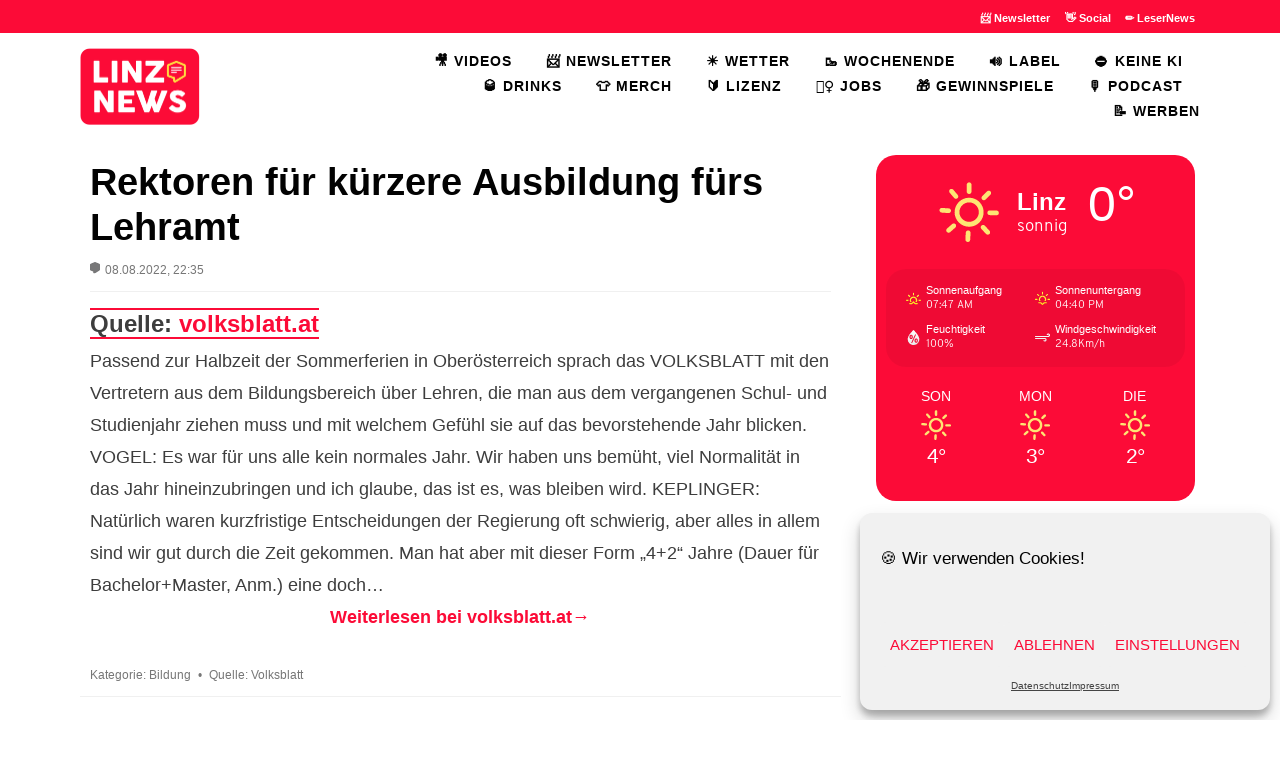

--- FILE ---
content_type: image/svg+xml
request_url: https://linz.news/wp-content/plugins/wettervorhersage/public/css/wi-sunset.svg
body_size: 2528
content:
<svg xmlns="http://www.w3.org/2000/svg" xmlns:xlink="http://www.w3.org/1999/xlink" width="64.947" height="57.361" viewBox="0 0 64.947 57.361">
  <defs>
    <linearGradient id="linear-gradient" x1="0.5" x2="0.5" y2="1" gradientUnits="objectBoundingBox">
      <stop offset="0" stop-color="#fff845"/>
      <stop offset="1" stop-color="#fae91d"/>
    </linearGradient>
  </defs>
  <path id="wi-sunset" d="M2.88,35.81a2.32,2.32,0,0,1,.8-1.821,2.382,2.382,0,0,1,1.821-.7h6.187a2.422,2.422,0,0,1,1.794.723,2.508,2.508,0,0,1,.7,1.794,2.672,2.672,0,0,1-.723,1.9,2.354,2.354,0,0,1-1.768.777H5.531a2.455,2.455,0,0,1-1.848-.8A2.555,2.555,0,0,1,2.88,35.81Zm8.811-21.051a2.467,2.467,0,0,1,.67-1.821,2.555,2.555,0,0,1,1.875-.8,2.246,2.246,0,0,1,1.821.8L20.4,17.3q1.848,1.768,0,3.616a2.354,2.354,0,0,1-1.741.75,2.934,2.934,0,0,1-1.821-.75l-4.446-4.339A2.573,2.573,0,0,1,11.691,14.759Zm5.276,35.567a2.54,2.54,0,0,1,.8-1.848,2.483,2.483,0,0,1,1.821-.723h8.624a1.18,1.18,0,0,1,.75.214l6.294,5.946,6.4-5.972a1.335,1.335,0,0,1,.777-.214h8.838a2.6,2.6,0,0,1,0,5.2H44.1l-8.41,7.606a.63.63,0,0,1-.884,0l-8.249-7.606H19.592a2.529,2.529,0,0,1-1.848-.777A2.428,2.428,0,0,1,16.968,50.326ZM19.485,35.81a15.05,15.05,0,0,0,1.553,7.017.765.765,0,0,0,.723.429H26.77c.214,0,.348-.054.4-.187s-.027-.295-.187-.482A10.621,10.621,0,0,1,24.6,35.81a10.115,10.115,0,0,1,3.16-7.526,10.864,10.864,0,0,1,15.212,0,10.243,10.243,0,0,1,3.16,7.5,10.621,10.621,0,0,1-2.384,6.776c-.187.187-.241.348-.187.482s.187.187.4.187H49a.578.578,0,0,0,.643-.429A14.907,14.907,0,0,0,51.3,35.784a15.611,15.611,0,0,0-1.259-6.133,16,16,0,0,0-3.4-5.089,16.333,16.333,0,0,0-5.062-3.4,15.185,15.185,0,0,0-6.16-1.259,15.643,15.643,0,0,0-6.16,1.259,16.333,16.333,0,0,0-5.062,3.4,16.148,16.148,0,0,0-3.4,5.089A15.428,15.428,0,0,0,19.485,35.81Zm13.284-23.6V5.975a2.529,2.529,0,0,1,.777-1.848,2.587,2.587,0,0,1,3.7,0,2.529,2.529,0,0,1,.777,1.848v6.214a2.613,2.613,0,0,1-4.473,1.848A2.374,2.374,0,0,1,32.769,12.215Zm16.793,6.91a2.379,2.379,0,0,1,.7-1.794l4.366-4.366a2.21,2.21,0,0,1,1.821-.8,2.428,2.428,0,0,1,1.821.777,2.589,2.589,0,0,1,.723,1.848,2.467,2.467,0,0,1-.67,1.821l-4.446,4.366a2.886,2.886,0,0,1-1.848.75,2.329,2.329,0,0,1-1.768-.75A2.685,2.685,0,0,1,49.562,19.125ZM56.5,35.81a2.508,2.508,0,0,1,.7-1.794,2.381,2.381,0,0,1,1.794-.723H65.2a2.589,2.589,0,0,1,1.848.723,2.37,2.37,0,0,1,.777,1.794,2.635,2.635,0,0,1-.777,1.875,2.455,2.455,0,0,1-1.848.8H58.989a2.354,2.354,0,0,1-1.768-.777A2.672,2.672,0,0,1,56.5,35.81Z" transform="translate(-2.88 -3.35)" fill="url(#linear-gradient)"/>
</svg>
